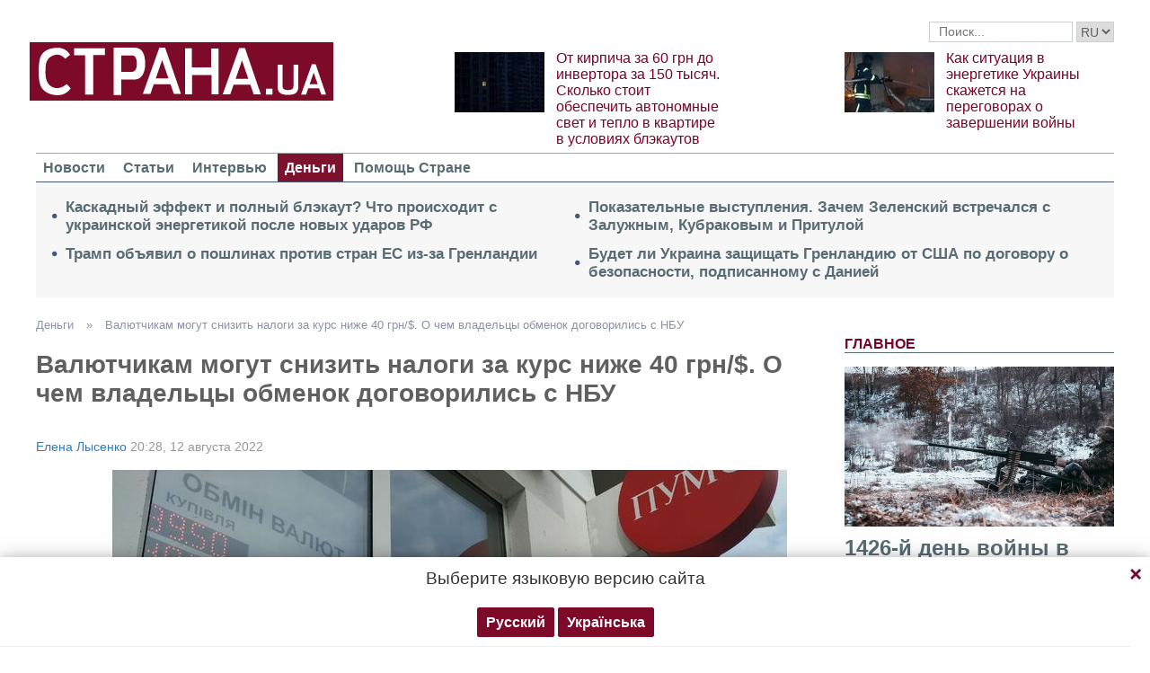

--- FILE ---
content_type: text/html; charset=utf-8
request_url: https://www.google.com/recaptcha/api2/aframe
body_size: 268
content:
<!DOCTYPE HTML><html><head><meta http-equiv="content-type" content="text/html; charset=UTF-8"></head><body><script nonce="TIlCNYkfDbjBKnE7V35TiA">/** Anti-fraud and anti-abuse applications only. See google.com/recaptcha */ try{var clients={'sodar':'https://pagead2.googlesyndication.com/pagead/sodar?'};window.addEventListener("message",function(a){try{if(a.source===window.parent){var b=JSON.parse(a.data);var c=clients[b['id']];if(c){var d=document.createElement('img');d.src=c+b['params']+'&rc='+(localStorage.getItem("rc::a")?sessionStorage.getItem("rc::b"):"");window.document.body.appendChild(d);sessionStorage.setItem("rc::e",parseInt(sessionStorage.getItem("rc::e")||0)+1);localStorage.setItem("rc::h",'1768827110102');}}}catch(b){}});window.parent.postMessage("_grecaptcha_ready", "*");}catch(b){}</script></body></html>